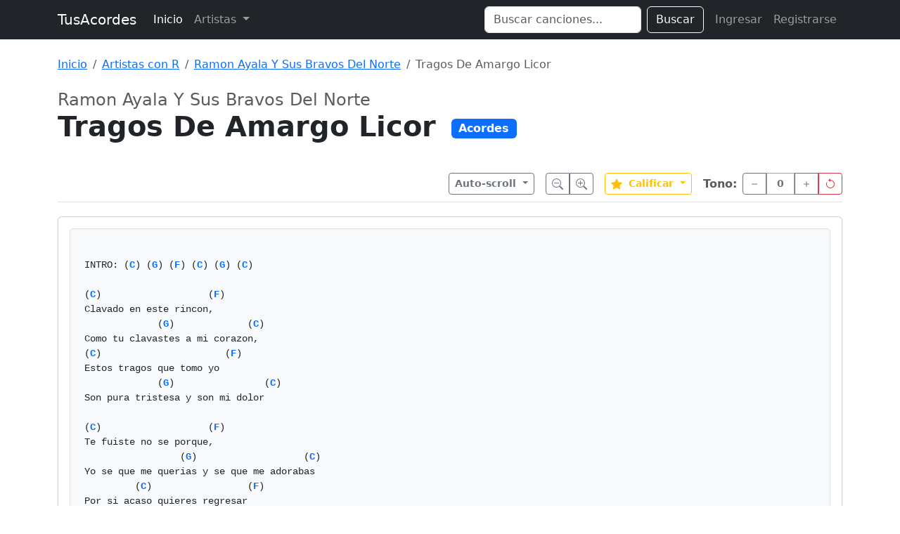

--- FILE ---
content_type: text/html; charset=UTF-8
request_url: https://www.tusacordes.com/tab/ramon_ayala_y_sus_bravos_del_norte-tragos_de_amargo_licor-acordes-39822
body_size: 4558
content:
<!doctype html>
<html lang="es">
<head>
    <meta charset="utf-8">
    <meta name="viewport" content="width=device-width, initial-scale=1">
    <title>Tragos De Amargo Licor - Ramon Ayala Y Sus Bravos Del Norte - TusAcordes</title>
    <link href="https://cdn.jsdelivr.net/npm/bootstrap@5.3.3/dist/css/bootstrap.min.css" rel="stylesheet" integrity="sha384-QWTKZyjpPEjISv5WaRU9OFeRpok6YctnYmDr5pNlyT2bRjXh0JMhjY6hW+ALEwIH" crossorigin="anonymous">
    <link rel="stylesheet" href="https://cdnjs.cloudflare.com/ajax/libs/font-awesome/6.0.0/css/all.min.css" integrity="sha512-9usAa10IRO0HhonpyAIVpjrylPvoDwiPUiKdWk5t3PyolY1cOd4DSE0Ga+ri4AuTroPR5aQvXU9xC6qOPnzFeg==" crossorigin="anonymous" referrerpolicy="no-referrer" />
    <style>
    .tablatura-content {
        white-space: pre-wrap;
        font-family: 'Courier New', Courier, monospace;
        font-size: 14px;
        line-height: 1.5;
        background-color: #f8f9fa;
        padding: 20px;
        border-radius: 5px;
        border: 1px solid #dee2e6;
        overflow-x: auto;
    }
    .sticky-toolbar {
        position: sticky;
        top: 0;
        z-index: 1020;
        background-color: rgba(255, 255, 255, 0.95);
        backdrop-filter: blur(5px);
        padding: 10px 0;
        border-bottom: 1px solid #dee2e6;
        margin-bottom: 20px;
    }
</style>
</head>
<body>

<nav class="navbar navbar-expand-lg navbar-dark bg-dark mb-4">
  <div class="container">
    <a class="navbar-brand" href="https://www.tusacordes.com/">TusAcordes</a>
    <button class="navbar-toggler" type="button" data-bs-toggle="collapse" data-bs-target="#navbarText" aria-controls="navbarText" aria-expanded="false" aria-label="Toggle navigation">
      <span class="navbar-toggler-icon"></span>
    </button>
    <div class="collapse navbar-collapse" id="navbarText">
      <ul class="navbar-nav me-auto mb-2 mb-lg-0">
        <li class="nav-item">
          <a class="nav-link active" aria-current="page" href="https://www.tusacordes.com/">Inicio</a>
        </li>
        <li class="nav-item dropdown">
          <a class="nav-link dropdown-toggle" href="#" role="button" data-bs-toggle="dropdown" aria-expanded="false">
            Artistas
          </a>
          <ul class="dropdown-menu p-3 shadow" style="width: 600px; max-width: 90vw;">
            <li>
                <div class="d-flex flex-wrap justify-content-center">
                                            <a class="btn btn-outline-secondary m-1 border-0 fw-bold" href="https://www.tusacordes.com/artistas/a" style="width: 40px;">A</a>
                                            <a class="btn btn-outline-secondary m-1 border-0 fw-bold" href="https://www.tusacordes.com/artistas/b" style="width: 40px;">B</a>
                                            <a class="btn btn-outline-secondary m-1 border-0 fw-bold" href="https://www.tusacordes.com/artistas/c" style="width: 40px;">C</a>
                                            <a class="btn btn-outline-secondary m-1 border-0 fw-bold" href="https://www.tusacordes.com/artistas/d" style="width: 40px;">D</a>
                                            <a class="btn btn-outline-secondary m-1 border-0 fw-bold" href="https://www.tusacordes.com/artistas/e" style="width: 40px;">E</a>
                                            <a class="btn btn-outline-secondary m-1 border-0 fw-bold" href="https://www.tusacordes.com/artistas/f" style="width: 40px;">F</a>
                                            <a class="btn btn-outline-secondary m-1 border-0 fw-bold" href="https://www.tusacordes.com/artistas/g" style="width: 40px;">G</a>
                                            <a class="btn btn-outline-secondary m-1 border-0 fw-bold" href="https://www.tusacordes.com/artistas/h" style="width: 40px;">H</a>
                                            <a class="btn btn-outline-secondary m-1 border-0 fw-bold" href="https://www.tusacordes.com/artistas/i" style="width: 40px;">I</a>
                                            <a class="btn btn-outline-secondary m-1 border-0 fw-bold" href="https://www.tusacordes.com/artistas/j" style="width: 40px;">J</a>
                                            <a class="btn btn-outline-secondary m-1 border-0 fw-bold" href="https://www.tusacordes.com/artistas/k" style="width: 40px;">K</a>
                                            <a class="btn btn-outline-secondary m-1 border-0 fw-bold" href="https://www.tusacordes.com/artistas/l" style="width: 40px;">L</a>
                                            <a class="btn btn-outline-secondary m-1 border-0 fw-bold" href="https://www.tusacordes.com/artistas/m" style="width: 40px;">M</a>
                                            <a class="btn btn-outline-secondary m-1 border-0 fw-bold" href="https://www.tusacordes.com/artistas/n" style="width: 40px;">N</a>
                                            <a class="btn btn-outline-secondary m-1 border-0 fw-bold" href="https://www.tusacordes.com/artistas/o" style="width: 40px;">O</a>
                                            <a class="btn btn-outline-secondary m-1 border-0 fw-bold" href="https://www.tusacordes.com/artistas/p" style="width: 40px;">P</a>
                                            <a class="btn btn-outline-secondary m-1 border-0 fw-bold" href="https://www.tusacordes.com/artistas/q" style="width: 40px;">Q</a>
                                            <a class="btn btn-outline-secondary m-1 border-0 fw-bold" href="https://www.tusacordes.com/artistas/r" style="width: 40px;">R</a>
                                            <a class="btn btn-outline-secondary m-1 border-0 fw-bold" href="https://www.tusacordes.com/artistas/s" style="width: 40px;">S</a>
                                            <a class="btn btn-outline-secondary m-1 border-0 fw-bold" href="https://www.tusacordes.com/artistas/t" style="width: 40px;">T</a>
                                            <a class="btn btn-outline-secondary m-1 border-0 fw-bold" href="https://www.tusacordes.com/artistas/u" style="width: 40px;">U</a>
                                            <a class="btn btn-outline-secondary m-1 border-0 fw-bold" href="https://www.tusacordes.com/artistas/v" style="width: 40px;">V</a>
                                            <a class="btn btn-outline-secondary m-1 border-0 fw-bold" href="https://www.tusacordes.com/artistas/w" style="width: 40px;">W</a>
                                            <a class="btn btn-outline-secondary m-1 border-0 fw-bold" href="https://www.tusacordes.com/artistas/x" style="width: 40px;">X</a>
                                            <a class="btn btn-outline-secondary m-1 border-0 fw-bold" href="https://www.tusacordes.com/artistas/y" style="width: 40px;">Y</a>
                                            <a class="btn btn-outline-secondary m-1 border-0 fw-bold" href="https://www.tusacordes.com/artistas/z" style="width: 40px;">Z</a>
                                    </div>
            </li>
          </ul>
        </li>
      </ul>
      <form class="d-flex me-2" role="search" action="https://www.tusacordes.com/buscar" method="get">
        <input class="form-control me-2" type="search" name="q" placeholder="Buscar canciones..." aria-label="Search" value="">
        <button class="btn btn-outline-light" type="submit">Buscar</button>
      </form>
      <ul class="navbar-nav mb-2 mb-lg-0">
                    <li class="nav-item">
                <a class="nav-link" href="https://www.tusacordes.com/login">Ingresar</a>
            </li>
            <li class="nav-item">
                <a class="nav-link" href="https://www.tusacordes.com/register">Registrarse</a>
            </li>
              </ul>
    </div>
  </div>
</nav>

<div class="container">
                <nav aria-label="breadcrumb" class="mb-4">
            <ol class="breadcrumb">
                <li class="breadcrumb-item"><a href="https://www.tusacordes.com/">Inicio</a></li>
<li class="breadcrumb-item"><a href="https://www.tusacordes.com/artistas/r">Artistas con R</a></li>
<li class="breadcrumb-item"><a href="https://www.tusacordes.com/artista/ramon_ayala_y_sus_bravos_del_norte-2385">Ramon Ayala Y Sus Bravos Del Norte</a></li>
<li class="breadcrumb-item active" aria-current="page">Tragos De Amargo Licor</li>
            </ol>
        </nav>
    
    
<div class="mb-4">
    <div class="d-flex justify-content-between align-items-start">
        <div>
            <h2 class="h4 text-muted mb-0">Ramon Ayala Y Sus Bravos Del Norte</h2>
            <h1 class="display-6 fw-bold mb-2">
                Tragos De Amargo Licor                                <span class="badge text-bg-primary fs-6 align-middle ms-2" style="">Acordes</span>
            </h1>
        </div>
    </div>
</div>

<div class="sticky-toolbar">
    <div class="container-fluid px-0 d-flex justify-content-between align-items-center">
        <div>
                    </div>

        <div class="d-flex align-items-center">
                        <div class="dropdown me-3">
                <button class="btn btn-outline-secondary btn-sm dropdown-toggle fw-bold" type="button" data-bs-toggle="dropdown">
                    Auto-scroll
                </button>
                <ul class="dropdown-menu">
                    <li><button class="dropdown-item" onclick="startScroll(1)">Velocidad 1 (Lento)</button></li>
                    <li><button class="dropdown-item" onclick="startScroll(2)">Velocidad 2</button></li>
                    <li><button class="dropdown-item" onclick="startScroll(3)">Velocidad 3 (Normal)</button></li>
                    <li><button class="dropdown-item" onclick="startScroll(4)">Velocidad 4</button></li>
                    <li><button class="dropdown-item" onclick="startScroll(5)">Velocidad 5 (Rápido)</button></li>
                    <li><hr class="dropdown-divider"></li>
                    <li><button class="dropdown-item text-danger" onclick="stopScroll()">Detener</button></li>
                </ul>
            </div>
            
            <div class="btn-group me-3" role="group" aria-label="Zoom">
                <button type="button" class="btn btn-outline-secondary btn-sm" onclick="cambiarTamanoLetra(-1)" title="Reducir letra">
                    <svg xmlns="http://www.w3.org/2000/svg" width="16" height="16" fill="currentColor" class="bi bi-zoom-out" viewBox="0 0 16 16">
                      <path fill-rule="evenodd" d="M6.5 12a5.5 5.5 0 1 0 0-11 5.5 5.5 0 0 0 0 11zM13 6.5a6.5 6.5 0 1 1-13 0 6.5 6.5 0 0 1 13 0z"/>
                      <path d="M10.344 11.742c.03.04.062.078.098.115l3.85 3.85a1 1 0 0 0 1.415-1.414l-3.85-3.85a1.007 1.007 0 0 0-.115-.1 6.538 6.538 0 0 1-1.398 1.4z"/>
                      <path fill-rule="evenodd" d="M3 6.5a.5.5 0 0 1 .5-.5h6a.5.5 0 0 1 0 1h-6a.5.5 0 0 1-.5-.5z"/>
                    </svg>
                </button>
                <button type="button" class="btn btn-outline-secondary btn-sm" onclick="cambiarTamanoLetra(1)" title="Aumentar letra">
                    <svg xmlns="http://www.w3.org/2000/svg" width="16" height="16" fill="currentColor" class="bi bi-zoom-in" viewBox="0 0 16 16">
                      <path fill-rule="evenodd" d="M6.5 12a5.5 5.5 0 1 0 0-11 5.5 5.5 0 0 0 0 11zM13 6.5a6.5 6.5 0 1 1-13 0 6.5 6.5 0 0 1 13 0z"/>
                      <path d="M10.344 11.742c.03.04.062.078.098.115l3.85 3.85a1 1 0 0 0 1.415-1.414l-3.85-3.85a1.007 1.007 0 0 0-.115-.1 6.538 6.538 0 0 1-1.398 1.4z"/>
                      <path fill-rule="evenodd" d="M6.5 3a.5.5 0 0 1 .5.5V6h2.5a.5.5 0 0 1 0 1H7v2.5a.5.5 0 0 1-1 0V7H3.5a.5.5 0 0 1 0-1H6V3.5a.5.5 0 0 1 .5-.5z"/>
                    </svg>
                </button>
            </div>
            
            <div class="dropdown me-3">
                <button class="btn btn-outline-warning btn-sm dropdown-toggle fw-bold" type="button" data-bs-toggle="dropdown" id="btnVoto">
                    <svg xmlns="http://www.w3.org/2000/svg" width="16" height="16" fill="currentColor" class="bi bi-star-fill text-warning me-1" viewBox="0 0 16 16">
                      <path d="M3.612 15.443c-.386.198-.824-.149-.746-.592l.83-4.73L.173 6.765c-.329-.314-.158-.888.283-.95l4.898-.696L7.538.792c.197-.39.73-.39.927 0l2.184 4.327 4.898.696c.441.062.612.636.282.95l-3.522 3.356.83 4.73c.078.443-.36.79-.746.592L8 13.187l-4.389 2.256z"/>
                    </svg>
                    <span id="promedioVoto">Calificar</span>
                </button>
                <ul class="dropdown-menu" style="min-width: 60px; max-height: 200px; overflow-y: auto;">
                                             <li><h6 class="dropdown-header">Calificar</h6></li>
                                                     <li>
                                <button class="dropdown-item d-flex align-items-center justify-content-center gap-2" onclick="votarCancion(10)">
                                    <span class="fw-bold">10</span>
                                    <svg xmlns="http://www.w3.org/2000/svg" width="12" height="12" fill="currentColor" class="bi bi-star-fill text-warning" viewBox="0 0 16 16">
                                      <path d="M3.612 15.443c-.386.198-.824-.149-.746-.592l.83-4.73L.173 6.765c-.329-.314-.158-.888.283-.95l4.898-.696L7.538.792c.197-.39.73-.39.927 0l2.184 4.327 4.898.696c.441.062.612.636.282.95l-3.522 3.356.83 4.73c.078.443-.36.79-.746.592L8 13.187l-4.389 2.256z"/>
                                    </svg>
                                </button>
                            </li>
                                                     <li>
                                <button class="dropdown-item d-flex align-items-center justify-content-center gap-2" onclick="votarCancion(9)">
                                    <span class="fw-bold">9</span>
                                    <svg xmlns="http://www.w3.org/2000/svg" width="12" height="12" fill="currentColor" class="bi bi-star-fill text-warning" viewBox="0 0 16 16">
                                      <path d="M3.612 15.443c-.386.198-.824-.149-.746-.592l.83-4.73L.173 6.765c-.329-.314-.158-.888.283-.95l4.898-.696L7.538.792c.197-.39.73-.39.927 0l2.184 4.327 4.898.696c.441.062.612.636.282.95l-3.522 3.356.83 4.73c.078.443-.36.79-.746.592L8 13.187l-4.389 2.256z"/>
                                    </svg>
                                </button>
                            </li>
                                                     <li>
                                <button class="dropdown-item d-flex align-items-center justify-content-center gap-2" onclick="votarCancion(8)">
                                    <span class="fw-bold">8</span>
                                    <svg xmlns="http://www.w3.org/2000/svg" width="12" height="12" fill="currentColor" class="bi bi-star-fill text-warning" viewBox="0 0 16 16">
                                      <path d="M3.612 15.443c-.386.198-.824-.149-.746-.592l.83-4.73L.173 6.765c-.329-.314-.158-.888.283-.95l4.898-.696L7.538.792c.197-.39.73-.39.927 0l2.184 4.327 4.898.696c.441.062.612.636.282.95l-3.522 3.356.83 4.73c.078.443-.36.79-.746.592L8 13.187l-4.389 2.256z"/>
                                    </svg>
                                </button>
                            </li>
                                                     <li>
                                <button class="dropdown-item d-flex align-items-center justify-content-center gap-2" onclick="votarCancion(7)">
                                    <span class="fw-bold">7</span>
                                    <svg xmlns="http://www.w3.org/2000/svg" width="12" height="12" fill="currentColor" class="bi bi-star-fill text-warning" viewBox="0 0 16 16">
                                      <path d="M3.612 15.443c-.386.198-.824-.149-.746-.592l.83-4.73L.173 6.765c-.329-.314-.158-.888.283-.95l4.898-.696L7.538.792c.197-.39.73-.39.927 0l2.184 4.327 4.898.696c.441.062.612.636.282.95l-3.522 3.356.83 4.73c.078.443-.36.79-.746.592L8 13.187l-4.389 2.256z"/>
                                    </svg>
                                </button>
                            </li>
                                                     <li>
                                <button class="dropdown-item d-flex align-items-center justify-content-center gap-2" onclick="votarCancion(6)">
                                    <span class="fw-bold">6</span>
                                    <svg xmlns="http://www.w3.org/2000/svg" width="12" height="12" fill="currentColor" class="bi bi-star-fill text-warning" viewBox="0 0 16 16">
                                      <path d="M3.612 15.443c-.386.198-.824-.149-.746-.592l.83-4.73L.173 6.765c-.329-.314-.158-.888.283-.95l4.898-.696L7.538.792c.197-.39.73-.39.927 0l2.184 4.327 4.898.696c.441.062.612.636.282.95l-3.522 3.356.83 4.73c.078.443-.36.79-.746.592L8 13.187l-4.389 2.256z"/>
                                    </svg>
                                </button>
                            </li>
                                                     <li>
                                <button class="dropdown-item d-flex align-items-center justify-content-center gap-2" onclick="votarCancion(5)">
                                    <span class="fw-bold">5</span>
                                    <svg xmlns="http://www.w3.org/2000/svg" width="12" height="12" fill="currentColor" class="bi bi-star-fill text-warning" viewBox="0 0 16 16">
                                      <path d="M3.612 15.443c-.386.198-.824-.149-.746-.592l.83-4.73L.173 6.765c-.329-.314-.158-.888.283-.95l4.898-.696L7.538.792c.197-.39.73-.39.927 0l2.184 4.327 4.898.696c.441.062.612.636.282.95l-3.522 3.356.83 4.73c.078.443-.36.79-.746.592L8 13.187l-4.389 2.256z"/>
                                    </svg>
                                </button>
                            </li>
                                                     <li>
                                <button class="dropdown-item d-flex align-items-center justify-content-center gap-2" onclick="votarCancion(4)">
                                    <span class="fw-bold">4</span>
                                    <svg xmlns="http://www.w3.org/2000/svg" width="12" height="12" fill="currentColor" class="bi bi-star-fill text-warning" viewBox="0 0 16 16">
                                      <path d="M3.612 15.443c-.386.198-.824-.149-.746-.592l.83-4.73L.173 6.765c-.329-.314-.158-.888.283-.95l4.898-.696L7.538.792c.197-.39.73-.39.927 0l2.184 4.327 4.898.696c.441.062.612.636.282.95l-3.522 3.356.83 4.73c.078.443-.36.79-.746.592L8 13.187l-4.389 2.256z"/>
                                    </svg>
                                </button>
                            </li>
                                                     <li>
                                <button class="dropdown-item d-flex align-items-center justify-content-center gap-2" onclick="votarCancion(3)">
                                    <span class="fw-bold">3</span>
                                    <svg xmlns="http://www.w3.org/2000/svg" width="12" height="12" fill="currentColor" class="bi bi-star-fill text-warning" viewBox="0 0 16 16">
                                      <path d="M3.612 15.443c-.386.198-.824-.149-.746-.592l.83-4.73L.173 6.765c-.329-.314-.158-.888.283-.95l4.898-.696L7.538.792c.197-.39.73-.39.927 0l2.184 4.327 4.898.696c.441.062.612.636.282.95l-3.522 3.356.83 4.73c.078.443-.36.79-.746.592L8 13.187l-4.389 2.256z"/>
                                    </svg>
                                </button>
                            </li>
                                                     <li>
                                <button class="dropdown-item d-flex align-items-center justify-content-center gap-2" onclick="votarCancion(2)">
                                    <span class="fw-bold">2</span>
                                    <svg xmlns="http://www.w3.org/2000/svg" width="12" height="12" fill="currentColor" class="bi bi-star-fill text-warning" viewBox="0 0 16 16">
                                      <path d="M3.612 15.443c-.386.198-.824-.149-.746-.592l.83-4.73L.173 6.765c-.329-.314-.158-.888.283-.95l4.898-.696L7.538.792c.197-.39.73-.39.927 0l2.184 4.327 4.898.696c.441.062.612.636.282.95l-3.522 3.356.83 4.73c.078.443-.36.79-.746.592L8 13.187l-4.389 2.256z"/>
                                    </svg>
                                </button>
                            </li>
                                                     <li>
                                <button class="dropdown-item d-flex align-items-center justify-content-center gap-2" onclick="votarCancion(1)">
                                    <span class="fw-bold">1</span>
                                    <svg xmlns="http://www.w3.org/2000/svg" width="12" height="12" fill="currentColor" class="bi bi-star-fill text-warning" viewBox="0 0 16 16">
                                      <path d="M3.612 15.443c-.386.198-.824-.149-.746-.592l.83-4.73L.173 6.765c-.329-.314-.158-.888.283-.95l4.898-.696L7.538.792c.197-.39.73-.39.927 0l2.184 4.327 4.898.696c.441.062.612.636.282.95l-3.522 3.356.83 4.73c.078.443-.36.79-.746.592L8 13.187l-4.389 2.256z"/>
                                    </svg>
                                </button>
                            </li>
                                                             </ul>
            </div>

                        <div class="d-flex align-items-center">
                 <span class="me-2 fw-bold text-muted">Tono:</span>
             <div class="btn-group" role="group" aria-label="Transponer">
                <button type="button" class="btn btn-outline-secondary btn-sm" onclick="transponer(-1)" title="Bajar medio tono">
                    <svg xmlns="http://www.w3.org/2000/svg" width="16" height="16" fill="currentColor" class="bi bi-dash" viewBox="0 0 16 16">
                      <path d="M4 8a.5.5 0 0 1 .5-.5h7a.5.5 0 0 1 0 1h-7A.5.5 0 0 1 4 8z"/>
                    </svg>
                </button>
                <button type="button" class="btn btn-outline-secondary btn-sm disabled text-dark fw-bold" id="contador-tono" style="width: 40px;">0</button>
                <button type="button" class="btn btn-outline-secondary btn-sm" onclick="transponer(1)" title="Subir medio tono">
                    <svg xmlns="http://www.w3.org/2000/svg" width="16" height="16" fill="currentColor" class="bi bi-plus" viewBox="0 0 16 16">
                      <path d="M8 4a.5.5 0 0 1 .5.5v3h3a.5.5 0 0 1 0 1h-3v3a.5.5 0 0 1-1 0v-3h-3a.5.5 0 0 1 0-1h3v-3A.5.5 0 0 1 8 4z"/>
                    </svg>
                </button>
                <button type="button" class="btn btn-outline-danger btn-sm" onclick="resetTransposicion()" title="Volver a tono original">
                    <svg xmlns="http://www.w3.org/2000/svg" width="16" height="16" fill="currentColor" class="bi bi-arrow-counterclockwise" viewBox="0 0 16 16">
                      <path fill-rule="evenodd" d="M8 3a5 5 0 1 1-4.546 2.914.5.5 0 0 0-.908-.417A6 6 0 1 0 8 2v1z"/>
                      <path d="M8 4.466V.534a.25.25 0 0 0-.41-.192L5.23 2.308a.25.25 0 0 0 0 .384l2.36 1.966A.25.25 0 0 0 8 4.466z"/>
                    </svg>
                </button>
                </div>
            </div>
                    </div>
    </div>
</div>

<div class="card shadow-sm">
    <div class="card-body">
                    <div class="tablatura-content">
INTRO: (<span class="acorde-interactivo text-primary fw-bold"
                              style="cursor: pointer;"
                              data-bs-toggle="popover"
                              data-bs-trigger="hover focus"
                              data-bs-html="true"
                              data-bs-placement="top"
                              data-bs-content="<div class='text-center'><img src='https://www.tusacordes.com/images/acordes/c.gif' alt='C'></div>">C</span>) (<span class="acorde-interactivo text-primary fw-bold"
                              style="cursor: pointer;"
                              data-bs-toggle="popover"
                              data-bs-trigger="hover focus"
                              data-bs-html="true"
                              data-bs-placement="top"
                              data-bs-content="<div class='text-center'><img src='https://www.tusacordes.com/images/acordes/g.gif' alt='G'></div>">G</span>) (<span class="acorde-interactivo text-primary fw-bold"
                              style="cursor: pointer;"
                              data-bs-toggle="popover"
                              data-bs-trigger="hover focus"
                              data-bs-html="true"
                              data-bs-placement="top"
                              data-bs-content="<div class='text-center'><img src='https://www.tusacordes.com/images/acordes/f.gif' alt='F'></div>">F</span>) (<span class="acorde-interactivo text-primary fw-bold"
                              style="cursor: pointer;"
                              data-bs-toggle="popover"
                              data-bs-trigger="hover focus"
                              data-bs-html="true"
                              data-bs-placement="top"
                              data-bs-content="<div class='text-center'><img src='https://www.tusacordes.com/images/acordes/c.gif' alt='C'></div>">C</span>) (<span class="acorde-interactivo text-primary fw-bold"
                              style="cursor: pointer;"
                              data-bs-toggle="popover"
                              data-bs-trigger="hover focus"
                              data-bs-html="true"
                              data-bs-placement="top"
                              data-bs-content="<div class='text-center'><img src='https://www.tusacordes.com/images/acordes/g.gif' alt='G'></div>">G</span>) (<span class="acorde-interactivo text-primary fw-bold"
                              style="cursor: pointer;"
                              data-bs-toggle="popover"
                              data-bs-trigger="hover focus"
                              data-bs-html="true"
                              data-bs-placement="top"
                              data-bs-content="<div class='text-center'><img src='https://www.tusacordes.com/images/acordes/c.gif' alt='C'></div>">C</span>)

(<span class="acorde-interactivo text-primary fw-bold"
                              style="cursor: pointer;"
                              data-bs-toggle="popover"
                              data-bs-trigger="hover focus"
                              data-bs-html="true"
                              data-bs-placement="top"
                              data-bs-content="<div class='text-center'><img src='https://www.tusacordes.com/images/acordes/c.gif' alt='C'></div>">C</span>)                   (<span class="acorde-interactivo text-primary fw-bold"
                              style="cursor: pointer;"
                              data-bs-toggle="popover"
                              data-bs-trigger="hover focus"
                              data-bs-html="true"
                              data-bs-placement="top"
                              data-bs-content="<div class='text-center'><img src='https://www.tusacordes.com/images/acordes/f.gif' alt='F'></div>">F</span>)
Clavado en este rincon,
             (<span class="acorde-interactivo text-primary fw-bold"
                              style="cursor: pointer;"
                              data-bs-toggle="popover"
                              data-bs-trigger="hover focus"
                              data-bs-html="true"
                              data-bs-placement="top"
                              data-bs-content="<div class='text-center'><img src='https://www.tusacordes.com/images/acordes/g.gif' alt='G'></div>">G</span>)             (<span class="acorde-interactivo text-primary fw-bold"
                              style="cursor: pointer;"
                              data-bs-toggle="popover"
                              data-bs-trigger="hover focus"
                              data-bs-html="true"
                              data-bs-placement="top"
                              data-bs-content="<div class='text-center'><img src='https://www.tusacordes.com/images/acordes/c.gif' alt='C'></div>">C</span>)
Como tu clavastes a mi corazon,
(<span class="acorde-interactivo text-primary fw-bold"
                              style="cursor: pointer;"
                              data-bs-toggle="popover"
                              data-bs-trigger="hover focus"
                              data-bs-html="true"
                              data-bs-placement="top"
                              data-bs-content="<div class='text-center'><img src='https://www.tusacordes.com/images/acordes/c.gif' alt='C'></div>">C</span>)                      (<span class="acorde-interactivo text-primary fw-bold"
                              style="cursor: pointer;"
                              data-bs-toggle="popover"
                              data-bs-trigger="hover focus"
                              data-bs-html="true"
                              data-bs-placement="top"
                              data-bs-content="<div class='text-center'><img src='https://www.tusacordes.com/images/acordes/f.gif' alt='F'></div>">F</span>)        
Estos tragos que tomo yo
             (<span class="acorde-interactivo text-primary fw-bold"
                              style="cursor: pointer;"
                              data-bs-toggle="popover"
                              data-bs-trigger="hover focus"
                              data-bs-html="true"
                              data-bs-placement="top"
                              data-bs-content="<div class='text-center'><img src='https://www.tusacordes.com/images/acordes/g.gif' alt='G'></div>">G</span>)                (<span class="acorde-interactivo text-primary fw-bold"
                              style="cursor: pointer;"
                              data-bs-toggle="popover"
                              data-bs-trigger="hover focus"
                              data-bs-html="true"
                              data-bs-placement="top"
                              data-bs-content="<div class='text-center'><img src='https://www.tusacordes.com/images/acordes/c.gif' alt='C'></div>">C</span>)
Son pura tristesa y son mi dolor

(<span class="acorde-interactivo text-primary fw-bold"
                              style="cursor: pointer;"
                              data-bs-toggle="popover"
                              data-bs-trigger="hover focus"
                              data-bs-html="true"
                              data-bs-placement="top"
                              data-bs-content="<div class='text-center'><img src='https://www.tusacordes.com/images/acordes/c.gif' alt='C'></div>">C</span>)                   (<span class="acorde-interactivo text-primary fw-bold"
                              style="cursor: pointer;"
                              data-bs-toggle="popover"
                              data-bs-trigger="hover focus"
                              data-bs-html="true"
                              data-bs-placement="top"
                              data-bs-content="<div class='text-center'><img src='https://www.tusacordes.com/images/acordes/f.gif' alt='F'></div>">F</span>)   
Te fuiste no se porque,
                 (<span class="acorde-interactivo text-primary fw-bold"
                              style="cursor: pointer;"
                              data-bs-toggle="popover"
                              data-bs-trigger="hover focus"
                              data-bs-html="true"
                              data-bs-placement="top"
                              data-bs-content="<div class='text-center'><img src='https://www.tusacordes.com/images/acordes/g.gif' alt='G'></div>">G</span>)                   (<span class="acorde-interactivo text-primary fw-bold"
                              style="cursor: pointer;"
                              data-bs-toggle="popover"
                              data-bs-trigger="hover focus"
                              data-bs-html="true"
                              data-bs-placement="top"
                              data-bs-content="<div class='text-center'><img src='https://www.tusacordes.com/images/acordes/c.gif' alt='C'></div>">C</span>)
Yo se que me querias y se que me adorabas
         (<span class="acorde-interactivo text-primary fw-bold"
                              style="cursor: pointer;"
                              data-bs-toggle="popover"
                              data-bs-trigger="hover focus"
                              data-bs-html="true"
                              data-bs-placement="top"
                              data-bs-content="<div class='text-center'><img src='https://www.tusacordes.com/images/acordes/c.gif' alt='C'></div>">C</span>)                 (<span class="acorde-interactivo text-primary fw-bold"
                              style="cursor: pointer;"
                              data-bs-toggle="popover"
                              data-bs-trigger="hover focus"
                              data-bs-html="true"
                              data-bs-placement="top"
                              data-bs-content="<div class='text-center'><img src='https://www.tusacordes.com/images/acordes/f.gif' alt='F'></div>">F</span>)
Por si acaso quieres regresar
              (<span class="acorde-interactivo text-primary fw-bold"
                              style="cursor: pointer;"
                              data-bs-toggle="popover"
                              data-bs-trigger="hover focus"
                              data-bs-html="true"
                              data-bs-placement="top"
                              data-bs-content="<div class='text-center'><img src='https://www.tusacordes.com/images/acordes/g.gif' alt='G'></div>">G</span>)                 (<span class="acorde-interactivo text-primary fw-bold"
                              style="cursor: pointer;"
                              data-bs-toggle="popover"
                              data-bs-trigger="hover focus"
                              data-bs-html="true"
                              data-bs-placement="top"
                              data-bs-content="<div class='text-center'><img src='https://www.tusacordes.com/images/acordes/c.gif' alt='C'></div>">C</span>)
Te voy a esperar, te voy a esperar

(<span class="acorde-interactivo text-primary fw-bold"
                              style="cursor: pointer;"
                              data-bs-toggle="popover"
                              data-bs-trigger="hover focus"
                              data-bs-html="true"
                              data-bs-placement="top"
                              data-bs-content="<div class='text-center'><img src='https://www.tusacordes.com/images/acordes/c.gif' alt='C'></div>">C</span>)
Tragos de amargo licor
                     (<span class="acorde-interactivo text-primary fw-bold"
                              style="cursor: pointer;"
                              data-bs-toggle="popover"
                              data-bs-trigger="hover focus"
                              data-bs-html="true"
                              data-bs-placement="top"
                              data-bs-content="<div class='text-center'><img src='https://www.tusacordes.com/images/acordes/g.gif' alt='G'></div>">G</span>)
Que no me hacen olvidar,
      (<span class="acorde-interactivo text-primary fw-bold"
                              style="cursor: pointer;"
                              data-bs-toggle="popover"
                              data-bs-trigger="hover focus"
                              data-bs-html="true"
                              data-bs-placement="top"
                              data-bs-content="<div class='text-center'><img src='https://www.tusacordes.com/images/acordes/f.gif' alt='F'></div>">F</span>)                (<span class="acorde-interactivo text-primary fw-bold"
                              style="cursor: pointer;"
                              data-bs-toggle="popover"
                              data-bs-trigger="hover focus"
                              data-bs-html="true"
                              data-bs-placement="top"
                              data-bs-content="<div class='text-center'><img src='https://www.tusacordes.com/images/acordes/c.gif' alt='C'></div>">C</span>)
Y me siento como un cobarde,
                           
Que hasta me pongo a llorar.

(<span class="acorde-interactivo text-primary fw-bold"
                              style="cursor: pointer;"
                              data-bs-toggle="popover"
                              data-bs-trigger="hover focus"
                              data-bs-html="true"
                              data-bs-placement="top"
                              data-bs-content="<div class='text-center'><img src='https://www.tusacordes.com/images/acordes/c.gif' alt='C'></div>">C</span>)                   (<span class="acorde-interactivo text-primary fw-bold"
                              style="cursor: pointer;"
                              data-bs-toggle="popover"
                              data-bs-trigger="hover focus"
                              data-bs-html="true"
                              data-bs-placement="top"
                              data-bs-content="<div class='text-center'><img src='https://www.tusacordes.com/images/acordes/f.gif' alt='F'></div>">F</span>)   
Te fuiste no se porque,
                 (<span class="acorde-interactivo text-primary fw-bold"
                              style="cursor: pointer;"
                              data-bs-toggle="popover"
                              data-bs-trigger="hover focus"
                              data-bs-html="true"
                              data-bs-placement="top"
                              data-bs-content="<div class='text-center'><img src='https://www.tusacordes.com/images/acordes/g.gif' alt='G'></div>">G</span>)                   (<span class="acorde-interactivo text-primary fw-bold"
                              style="cursor: pointer;"
                              data-bs-toggle="popover"
                              data-bs-trigger="hover focus"
                              data-bs-html="true"
                              data-bs-placement="top"
                              data-bs-content="<div class='text-center'><img src='https://www.tusacordes.com/images/acordes/c.gif' alt='C'></div>">C</span>)
Yo se que me querias y se que me adorabas
         (<span class="acorde-interactivo text-primary fw-bold"
                              style="cursor: pointer;"
                              data-bs-toggle="popover"
                              data-bs-trigger="hover focus"
                              data-bs-html="true"
                              data-bs-placement="top"
                              data-bs-content="<div class='text-center'><img src='https://www.tusacordes.com/images/acordes/c.gif' alt='C'></div>">C</span>)                 (<span class="acorde-interactivo text-primary fw-bold"
                              style="cursor: pointer;"
                              data-bs-toggle="popover"
                              data-bs-trigger="hover focus"
                              data-bs-html="true"
                              data-bs-placement="top"
                              data-bs-content="<div class='text-center'><img src='https://www.tusacordes.com/images/acordes/f.gif' alt='F'></div>">F</span>)
Por si acaso quieres regresar
              (<span class="acorde-interactivo text-primary fw-bold"
                              style="cursor: pointer;"
                              data-bs-toggle="popover"
                              data-bs-trigger="hover focus"
                              data-bs-html="true"
                              data-bs-placement="top"
                              data-bs-content="<div class='text-center'><img src='https://www.tusacordes.com/images/acordes/g.gif' alt='G'></div>">G</span>)                 (<span class="acorde-interactivo text-primary fw-bold"
                              style="cursor: pointer;"
                              data-bs-toggle="popover"
                              data-bs-trigger="hover focus"
                              data-bs-html="true"
                              data-bs-placement="top"
                              data-bs-content="<div class='text-center'><img src='https://www.tusacordes.com/images/acordes/c.gif' alt='C'></div>">C</span>)
Te voy a esperar, te voy a esperar

(<span class="acorde-interactivo text-primary fw-bold"
                              style="cursor: pointer;"
                              data-bs-toggle="popover"
                              data-bs-trigger="hover focus"
                              data-bs-html="true"
                              data-bs-placement="top"
                              data-bs-content="<div class='text-center'><img src='https://www.tusacordes.com/images/acordes/c.gif' alt='C'></div>">C</span>)
Tragos de amargo licor
                     (<span class="acorde-interactivo text-primary fw-bold"
                              style="cursor: pointer;"
                              data-bs-toggle="popover"
                              data-bs-trigger="hover focus"
                              data-bs-html="true"
                              data-bs-placement="top"
                              data-bs-content="<div class='text-center'><img src='https://www.tusacordes.com/images/acordes/g.gif' alt='G'></div>">G</span>)
Que no me hacen olvidar,
      (<span class="acorde-interactivo text-primary fw-bold"
                              style="cursor: pointer;"
                              data-bs-toggle="popover"
                              data-bs-trigger="hover focus"
                              data-bs-html="true"
                              data-bs-placement="top"
                              data-bs-content="<div class='text-center'><img src='https://www.tusacordes.com/images/acordes/f.gif' alt='F'></div>">F</span>)                (<span class="acorde-interactivo text-primary fw-bold"
                              style="cursor: pointer;"
                              data-bs-toggle="popover"
                              data-bs-trigger="hover focus"
                              data-bs-html="true"
                              data-bs-placement="top"
                              data-bs-content="<div class='text-center'><img src='https://www.tusacordes.com/images/acordes/c.gif' alt='C'></div>">C</span>)
Y me siento como un cobarde,
                           
Que hasta me pongo a llorar.            </div>
            </div>
</div>

</div>

<script src="https://cdn.jsdelivr.net/npm/bootstrap@5.3.3/dist/js/bootstrap.bundle.min.js" integrity="sha384-YvpcrYf0tY3lHB60NNkmXc5s9fDVZLESaAA55NDzOxhy9GkcIdslK1eN7N6jIeHz" crossorigin="anonymous"></script>
<script>
    // Configuración para JS
    document.body.dataset.baseUrl = "https://www.tusacordes.com/";
</script>
<script src="https://www.tusacordes.com/js/transpose.js"></script>
<script src="https://www.tusacordes.com/js/autoscroll.js"></script>
<script>
    function cambiarTamanoLetra(cambio) {
        const contenido = document.querySelector('.tablatura-content');
        if (!contenido) return;
        
        const estilo = window.getComputedStyle(contenido);
        let tamanoActual = parseInt(estilo.fontSize);
        
        let nuevoTamano = tamanoActual + cambio;
        if (nuevoTamano < 10) nuevoTamano = 10;
        if (nuevoTamano > 40) nuevoTamano = 40;
        
        contenido.style.fontSize = nuevoTamano + 'px';
    }

    function votarCancion(puntuacion) {
        let formData = new FormData();
        formData.append('id', 39822);
        formData.append('puntuacion', puntuacion);
        
        fetch('https://www.tusacordes.com/tabs/votar', {
            method: 'POST',
            body: formData,
            headers: {
                'X-Requested-With': 'XMLHttpRequest'
            }
        })
        .then(response => response.json())
        .then(data => {
            if (data.status === 'success') {
                document.getElementById('promedioVoto').innerText = data.promedio;
                alert('¡Gracias por tu voto!');
                location.reload();
            } else {
                alert(data.message);
            }
        })
        .catch(error => {
            console.error('Error:', error);
            alert('Ocurrió un error al enviar el voto.');
        });
    }

    document.addEventListener('DOMContentLoaded', function () {
        var popoverTriggerList = [].slice.call(document.querySelectorAll('[data-bs-toggle="popover"]'))
        var popoverList = popoverTriggerList.map(function (popoverTriggerEl) {
            return new bootstrap.Popover(popoverTriggerEl)
        })
    });
</script>
<script defer src="https://static.cloudflareinsights.com/beacon.min.js/vcd15cbe7772f49c399c6a5babf22c1241717689176015" integrity="sha512-ZpsOmlRQV6y907TI0dKBHq9Md29nnaEIPlkf84rnaERnq6zvWvPUqr2ft8M1aS28oN72PdrCzSjY4U6VaAw1EQ==" data-cf-beacon='{"version":"2024.11.0","token":"7aaecf485f224ceca555347d9783b34d","r":1,"server_timing":{"name":{"cfCacheStatus":true,"cfEdge":true,"cfExtPri":true,"cfL4":true,"cfOrigin":true,"cfSpeedBrain":true},"location_startswith":null}}' crossorigin="anonymous"></script>
</body>
</html>